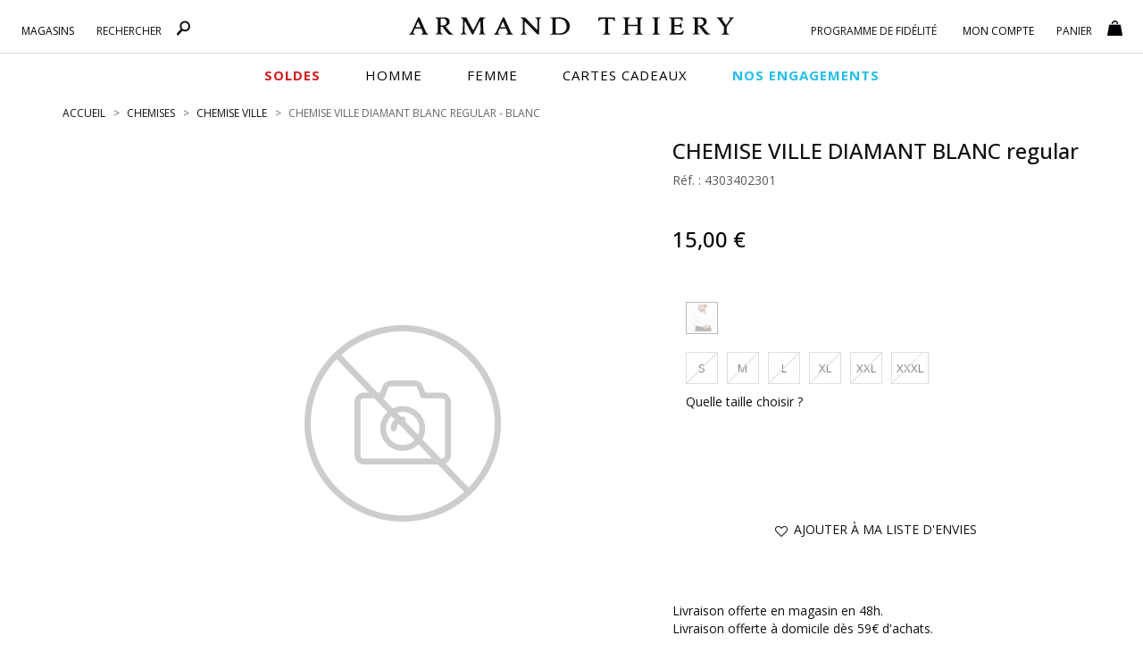

--- FILE ---
content_type: text/html;charset=UTF-8
request_url: https://www.armandthiery.fr/fr/ajax/login.cfm?formAction=checkClient&_ajx=true&device=0&uuid=dc21f5ed-cec8-47b3-8f4a-e0ccf5dd96da
body_size: 2605
content:

				<div data-slq="js">
					$("#loginBlock .menuLayerLink .monCompte .infos").html("Mon compte");
				</div>
			
			
			<div data-slq="htm" data-params="{ animated:false, height:0, target: '.accountMenu', callback: function(){ _clb.loginBlock('check');  } }">
				<section class="signIn">
				    <form name="loginForm_header" class="loginForm_header row" id="loginForm_header" method="post" action="https://www.armandthiery.fr/fr/ajax/login.cfm" data-slq="frm" data-params="{ ajax: true, msgRelPos: 'position', hideSubmit: true }">
				    	<fieldset>
							<input type="hidden" name="formAction" value="login"/>
							<input type="hidden" name="newCodeMag" value="" />
						</fieldset>
						
						<div class="col-sm-12 brand_account">
							<input type="email" name="username_header" id="username_header" placeHolder="E-mail" value="" class="form-control" data-params="{ required: true, errMsg: true, msgTime: '5000', target: '.errorLogin_header', empty: '<span>Merci de fournir des identifiants valides.</span>', check: [ { type: 'mail', err: '<span>Merci de fournir des identifiants valides.</span>' } ] }">
							<input type="password" name="password_header" id="password_header" placeHolder="Mot de passe" value="" class="form-control" data-params="{ required: true, check: [ { type: 'true' } ], empty: '<span>Merci de fournir des identifiants valides.</span>', err: '<span>Merci de fournir des identifiants valides.</span>', errMsg: true, msgTime: '5000', target: '.errorLogin_header' }" >
					      	<div class="options">
						      	<span class="errorLogin"></span>
								<div class="_CBox">
						      		<input type="checkbox" name="rememberUser" id="rememberUser" value="1" />
									<span class="cbox"></span>
								</div>
						      	<label for="rememberUser">Rester connecté(e)</label>
						      	
								<a title="Mot de passe oublié" href="#" class="lostPass"><span class="fa fa-question-circle"></span> <span>Mot de passe oublié</span></a>
						    </div>
							<a title="Se connecter" href="#" class="btn btn-default background-color5 btn-block submit" data-slq="ctrl" data-params="{ ns: 'frm', pID: 'loginForm_header', act: 'post' }">Se connecter</a>
						</div>
						<div class="col-sm-12">
							
						    <a title="Créer votre compte" href="https://www.armandthiery.fr/fr/nouveau_compte.cfm" class="btn background-color4 color3 btn-block new-account">Créer votre compte</a>
							
							
						</div>
				    </form>
				</section>
			</div>
			
			
                <div data-slq="js">
                    const is_GTM_header_account_creation_btn = document.querySelector('#loginForm_header .new-account') !== null;
                    if( is_GTM_header_account_creation_btn ) {
                        const   GTM_header_account_creation_btn = document.querySelector('#loginForm_header .new-account'),
                                GTM_header_account_creation_btn_text = GTM_header_account_creation_btn.innerHTML.trim();
                        
                        GTM_header_account_creation_btn.addEventListener( 'click', GTM_header_account_creation_push );
                        function GTM_header_account_creation_push() {
                            dataLayer.push({
                                'event': '_login',
                                'button_text_value': GTM_header_account_creation_btn_text,
                                'method': 'header',
                                'action': 'account_creation',
                                'status': 'OK'
                            });
                        }
                    }
                </div>
            
                    <div data-slq="js">
                        if( typeof(slq.vars.GTM_active) != 'undefined' ) {
                            if( slq.vars.GTM_active ) {
                                if( typeof(GTM_vars) != 'undefined' ) {
                                    if( typeof(dataLayer) == 'undefined' ) {
                                        dataLayer = window.dataLayer || [];
                                    }
                                    if (typeof push_GTM_content_104 != 'undefined') {
                                        var impression = push_GTM_content_104;
                                    }
                                    else if (typeof push_GTM_PDP_cross != 'undefined') {
                                        var impression = push_GTM_PDP_cross;
                                    }
                                    else if (typeof push_GTM_cart_page_cross != 'undefined') {
                                        var impression = push_GTM_cart_page_cross;
                                    }
                                    else {
                                        var impression = GTM_vars.impression;
                                    }
                                    dataLayer.push({
                                        'event': '_page_view',
                                        'env_country': GTM_vars.env_country,
                                        'env_currency': GTM_vars.env_currency,
                                        'env_language': GTM_vars.env_language,
                                        'env_work': GTM_vars.env_work,
                                        'env_timestamp': GTM_vars.env_timestamp,
                                        'env_date': GTM_vars.env_date,
                                        'page_category_1': GTM_vars.page_cat1,
                                        'page_category_2': GTM_vars.page_cat2,
                                        'page_category_3': GTM_vars.page_cat3,
                                        'page_path': location.pathname == '/' ? '/' : location.pathname.split('/fr')[1],
                                        'page_type': GTM_vars.page_type,
                                        'page_title': GTM_vars.page_title,
                                        'page_url': GTM_vars.page_url,
                                        'user_id': GTM_vars.user_id,
                                        'user_email': GTM_vars.user_email,
                                        'user_login_status' : 'unknown',
                                        'user_order': GTM_vars.user_orders_count,
                                        'search_term' : GTM_vars.search_keywords,
                                        'search_category' : GTM_vars.search_cat,
                                        'search_color' : GTM_vars.search_color,
                                        'search_size' : GTM_vars.search_size,
                                        'search_sort' : GTM_vars.search_sort,
                                        'search_price_range' : GTM_vars.search_price_range,
                                        'search_results_number' : GTM_vars.search_results_number,
                                        'newcustomer': GTM_vars.newcustomer,
                                        'order_basket_value' : GTM_vars.order_amount_ati_without_sf,
                                        'order_total_item_quantity' : GTM_vars.order_products_number,
                                        'order_revenue' : GTM_vars.order_amount_ati_with_sf,
                                        'order_shipping_value' : GTM_vars.order_ship_ati,
                                        'order_tax_value' : GTM_vars.order_tax,
                                        'order_transaction_id' : GTM_vars.order_transaction_id,
                                        'order_unique_items' : GTM_vars.order_distinct_products_number,
                                        'order_payment_methods' : GTM_vars.order_payment_methods,
                                        'order_shipping_method' : GTM_vars.order_shipping_method,
                                        'order_checkout_type' : GTM_vars.order_checkout_type,
                                        'order_checkout_store' : GTM_vars.order_checkout_store,
                                        'order_country' : GTM_vars.order_shipping_country,
                                        'order_estimate_date' : GTM_vars.order_estimate_date,
                                        'order_checkout_step' : GTM_vars.order_checkout_step,
                                        'item' : GTM_vars.item,
                                        impression
                                    });
                                }
                            }
                        }
                    </div>
                

--- FILE ---
content_type: text/html;charset=UTF-8
request_url: https://www.armandthiery.fr/fr/ajax/attributs.cfm?produit_id=28389&payssite=fr&languesite=FR&colorID=48&_ajx=true&device=0&uuid=f7d0b0a4-7597-42d8-8045-8caf270658f5
body_size: 773
content:

		<div data-slq="jzn" data-params="{ callback: _clb.getOptions, target: '#prodSheet' }">
			{
				"#s-28389": {
						"#o-332390": {
									
									"{stock}": 0 
										, "[class]": "btn btn-default no_stock "
									
								}
								,"#o-332391": {
									
									"{stock}": 0 
										, "[class]": "btn btn-default no_stock "
									
								}
								,"#o-332392": {
									
									"{stock}": 0 
										, "[class]": "btn btn-default no_stock "
									
								}
								,"#o-332393": {
									
									"{stock}": 0 
										, "[class]": "btn btn-default no_stock "
									
								}
								,"#o-332394": {
									
									"{stock}": 0 
										, "[class]": "btn btn-default no_stock "
									
								}
								,"#o-332395": {
									
									"{stock}": 0 
										, "[class]": "btn btn-default no_stock "
									
								}
								

					}
					
					, "available": "false"
					
					
					
						, "#p28389-48": {
							
								"[style]": "opacity: 0.3"	
							
						}
						
							
							,"$#aSize-28389": "6 tailles disponibles"
							
			}
		</div>

		<div data-slq="js">
			
			if( $("[name='addAlert']").length != 0 ) {
				var EAN_alert = $("[name='addAlert']").val();
				$(".lastAttr [data-codeean='" + EAN_alert + "']").trigger("click");
				slq.ajax.get( slq.vars.pagesURL + "ajax/manageAlertes.cfm?ref=" + EAN_alert );
			}
			
			
			
		</div>
	